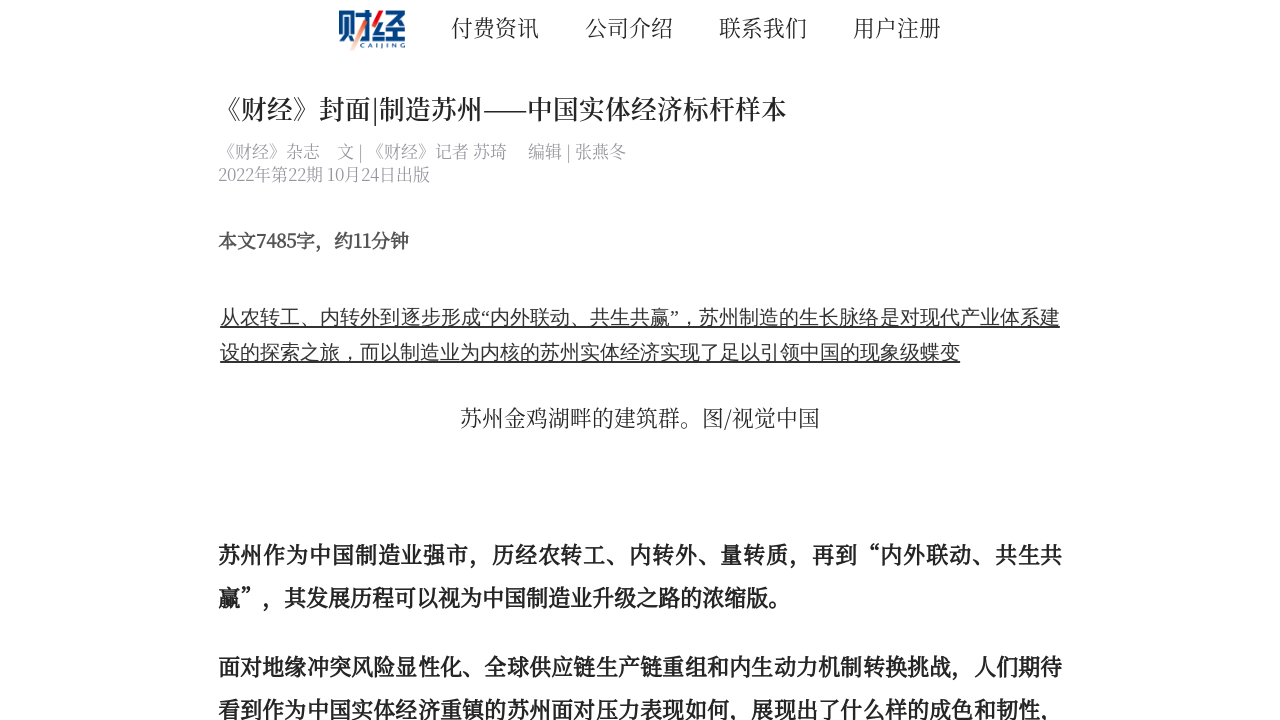

--- FILE ---
content_type: text/html; charset=UTF-8
request_url: https://news.caijingmobile.com/article/detail/476208?source_id=43
body_size: 15413
content:
<!DOCTYPE html>
<html>
<head>
    <meta charset="utf-8"/>
            <meta name="keywords" content="《财经》封面|制造苏州——中国实体经济标杆样本_《财经》客户端">
                <meta name="description" content="《财经》封面|制造苏州——中国实体经济标杆样本_《财经》客户端">
        <meta property="og:title" content="《财经》封面|制造苏州——中国实体经济标杆样本_《财经》客户端">
    <meta name="baidu-site-verification" content="SS3eho7cjs" />
    <meta name="csrf-token" content="MnCesO26syasgtmEODQ55cxkWfoHMgk1yoPJecKu">

    <link rel="stylesheet" href="/packages/sui/sm.min.css?t=201712271849">
    <link rel="stylesheet" href="/packages/sui/sm-extend.min.css?t=201712271849">
    <link rel="stylesheet" href="/frontend/css/main.css?t=202504211638">
        <link href="/frontend/css/article_detail_new.css?t=202503111556" rel="stylesheet"/>
    
    
    <style>
        .content{padding-bottom: 2rem;}
        .preloader,.pull-to-refresh-arrow{display: none;}
        .commentmore{position: absolute;top: 0;right: .3rem;}
        .zan{text-align: center}
        .zanbox{
            display: inline-block;
            border: 1px solid RGB(20,120,241);
            padding: 0.2rem 1rem 0.5rem;
            border-radius: 1rem;
        }
        .zaned .zanbox{
            background: RGB(20,120,241);
        }
        .zaned .zanbox .icon-zan{
            background-image: url('/frontend/img/icon-zaned@2x.png');
        }
        .icon.icon-zan{
            background-image: url('/frontend/img/icon-zan@2x.png');
            height: 1.2rem;
            width: 1.2rem;
        }
        .article-ad-body-end{
            display: none;
            margin: 0 0.8rem;
        }
        .hasad{
            display: none;
        }
        .article-ad-body-end img{
            width: 100%;
        }
        .caijinghao_list{
            margin-top: 1rem;
            padding: 0 0.5rem;
            margin-bottom: 1rem;
            /*background: #EFEFEF;
            border-radius: 3px;*/
            border-bottom: 1px dashed #96969E;
        }
        .caijinghao_desc{
            color: #96969E;
            font-size: 0.66rem;
            padding-bottom: 0.5rem;
        }
        .follow_caijinghao{
            top:1rem;
            right: 0.5rem;
        }
        .isfollow_ico {
            background: url(/frontend/img/follow_ico_03.png) no-repeat center;
            width: 0.6rem;
            height: 0.7rem;
            display: inline-block;
            background-size: contain;
            margin-top: -0.15rem;
        }
        .button.button-yellow{
            border: 1px solid #f5a623;
            color: #f5a623;
            display: flex;
            align-items: center;
            justify-content: center;
            padding-top: 0.1rem;
        }
        .button.button-fill.button-white{
            color: #96969E;
        }
        .follow_ico.isfollow,.follow_ico.followed{
            background: none;
        }
        .followed .button.button-yellow{
            border: 1px solid #96969E;
            color: #96969E;
        }
        .caijinghao_avator img{
            height: 1.4rem;
            width: 1.4rem;
        }
        .caijinghao_info{
            margin-left: 2rem;
            padding-top:0;
        }
        .btn-flash-close{
            position: absolute;
            z-index: 999;
            right: 0.7rem;
            top: -0.35rem;
        }
        .content-padded{
            max-width:unset;
            width: 70%;
        }
        .hide-img{
            display: none;
        }
    </style>
    <title>《财经》封面|制造苏州——中国实体经济标杆样本_《财经》客户端</title>

    <style>
        body{max-width:none;}
        .bar{position: relative;}
        .bar-nav{text-align: center;margin-top: 10px; border: none;}
        .bar-nav a{margin: 20px;}
        .bar:after{display: none;}
        .footer{text-align: center;}
        .footer p{display: inline-block;width: auto}
        .footer a{display: unset; color: #bbb;}
        .addinfo{color: #bbb;}
        .footer .copyright{color: #bbb;}
        .addinfo span{margin: 0 10px;}
        .swiper-container{height: 680px;}
        .swiper-slide img{
            width: auto;
        }
    </style>











</head>
<body>
<div class="page-group">
    <div class="page" id="page-index">
        <div class="content pull-to-refresh-content infinite-scroll infinite-scroll-bottom" id='page-index' data-distance="100">
            <div class="pull-to-refresh-layer">
                <div class="preloader"></div>
                <div class="pull-to-refresh-arrow"></div>
            </div>
            <header class="bar bar-nav">
                <a href="/"><img class="logo" src="/images/logo@3x.png?t=202009011124" alt="logo"></a>
                                                            <a href="/">付费资讯</a>
                                            <a href="/about">公司介绍</a>
                                            <a href="/contact">联系我们</a>
                                                                                                <a href="/login/phone?redirect=%2F%2Fnews.caijingmobile.com%2Farticle%2Fdetail%2F476208%3Fsource_id%3D43">
                            
                            用户注册
                        </a>
                    
                    <script>var user=''</script>
                            </header>
                <div class="content-padded main-content">

        <h1 class="article-title" id="article_title">《财经》封面|制造苏州——中国实体经济标杆样本</h1>
        <input type="hidden" name="article_id" id="article_id" value="476208"/>
        <input type="hidden" name="source_id" id="source_id" value="43"/>

        


                <h3 class="subtitle">
                            《财经》杂志　文 | 《财经》记者 苏琦 　编辑 | 张燕冬&nbsp;&nbsp;
                    </h3>
                <h3 class="subtitle" style="display: flex; justify-content: space-between;">
            
                
            
            <div class="article-time">2022年第22期  10月24日出版&nbsp;&nbsp;
                
                
                
            </div>
            
        </h3>
                    <h3 class="subtitle" style="color: #555;font-size: 0.73rem;font-weight: bold;">本文7485字，约11分钟</h3>
                            <p class="article-desc">从农转工、内转外到逐步形成“内外联动、共生共赢”，苏州制造的生长脉络是对现代产业体系建设的探索之旅，而以制造业为内核的苏州实体经济实现了足以引领中国的现象级蝶变</p>
                <div class="article-content">


























            <p style="text-align: center;"><img onerror="this.className='hide-img'" src="http://res.caijingmobile.com/newsdata/cjiphone/magazine/202210/24/476208/picture_360445@2x.jpg" style="margin: 0; width: 100%; height: auto;" /></p>

<p style="text-align: center;">苏州金鸡湖畔的建筑群。图/视觉中国</p>

<p style="text-align: center;">&nbsp;</p>

<p><strong><span style="text-indent: 2em;">苏州作为中国制造业强市，历经农转工、内转外、量转质，再到&ldquo;内外联动、共生共赢&rdquo;，其发展历程可以视为中国制造业升级之路的浓缩版。</span></strong></p>

<p><strong>面对地缘冲突风险显性化、全球供应链生产链重组和内生动力机制转换挑战，人们期待看到作为中国实体经济重镇的苏州面对压力表现如何，展现出了什么样的成色和韧性，又有哪些经验可资全国借鉴。</strong></p>

<p><strong>党的二十大提出建设现代化产业体系，坚持把发展经济的着力点放在实体经济，人们对有着标杆意义的苏州提出了更高的要求：期待其在当前复杂多变的国际局势下继续以高水平开放推动高质量发展；期待其增强内生动力，在双循环格局下形成新的竞争优势，参与到全球产业链价值链的中高端；期待其突破技术瓶颈，实现工业基础的跃升。</strong></p>

<p><strong>《财经智库》联合国家制造强国建设战略咨询委员会委员朱森第、发改委原副秘书长范恒山、中国电子信息行业联合会专家委员会主任董云庭、中国国际经济交流中心首席研究员张燕生、国务院发展研究中心产业经济研究部副部长许召元等30余名专家，组成中国实体经济苏州课题组，就相关议题展开近半年的调查和研究，总结出&ldquo;苏州特点&rdquo;与&ldquo;苏州路径&rdquo;，以期能够为新时代中国经济发展提供更多样本示范效应，为如何夯实实体经济根基提供一些思考。</strong></p>

<p class="textright"><strong>&mdash;&mdash;编者</strong></p>

<p>&nbsp;</p>

<p>日前，工业强市苏州又交出一份成绩单。2022年1月-8月全市实现规模以上工业总产值2.8万亿元，同比增长4.3%，增速比1月-7月提高0.6个百分点。行业增长面大幅提升。全市35个工业行业大类产值增长面达65.7%，比1月-7月提高14.3个百分点。主导行业支撑稳定。电子信息行业和装备制造业产值同比分别增长7.3%和5.7%。高技术产业引领发展，1月-8月全市高技术制造业产值同比增长8%。</p>

<p>在国内一轮轮疫情扰动和国际层面俄乌地缘冲突影响及一些国家频频推出意在重组全球生产链、供应链举措的多重冲击之下，苏州的成绩来得殊为不易，诚属可贵，凸显了苏州实体经济的韧性和实力。苏州强则江苏强，江苏强则全国稳。对于稳住中国经济增长大盘而言，苏州的成绩有着举足轻重的意义。</p>

<p>&nbsp;</p>

<p class="smallTitle"><strong>韧性和黏性</strong></p>

<p>苏州，是中国充分利用全球化浪潮、入世机遇，全方位、大规模融入全球产业链，依托以外贸加工为主的外向型经济实现跨越式发展的典型。也因此，苏州在多种压力下能否经受住考验，依旧保持对外资的吸引力，便成为考验苏州乃至中国市场成色的试金石。</p>

<p>事实证明，苏州通过了这场艰难的压力测试。在苏州深耕近30年的日本企业牧野机床相关负责人日前对《财经智库》中国实体经济苏州课题组专家表示：&ldquo;从目前我们的订单量，从客户跟我们接触的活跃度来看，应该是非常好的状态，不比任何时候差。可能我们的客户相对竞争力强一点，因为用我们设备的企业层次都比较高，自身竞争力比较强。确实在4月、5月，我们相对悲观一些，甚至担心出现工厂整个关掉的状况。当时有一些产业链转移，有些迁到越南去了，有些美资公司迁走了，人们对未知的东西总是很恐惧。后来过了一两个月再回头看，发现中国制造业的体量确实浩瀚如大海，当它再度开始启动发力时，需求是非常大的。&rdquo;</p>

<p>除了中国市场庞大体量带来的需求，苏州本土强大的产业配套能力、绵密健全的产业链和供应链，以及协同发展效应，也对包括外资在内的各种企业产生了强大的吸附效应。</p>

<p>2005年前后，中国出口气势如虹。美国媒体想看看在庞大而廉价的劳动力等常见因素之外，是否还有别的优势在助推中国外贸。后来有记者发现一流的基础设施和高效的物流等等都是中国制造业竞争力的推手，而高效的配套能力更是举世罕见。当时有媒体报道指出，一个外国厂商只要拿着一张图纸来到中国，那么接下来从建厂招工，到上下游企业配套，都不用操心。这种综合优势是难以撼动的，正是它奠定了中国强大的出口能力。</p>

<p>如今过去快20年了，中国制造业的上述优势可谓百尺竿头更进一步。&ldquo;把你的想法说出来，江苏北人可以给你一个自动化生产线和相关车间。目前我们为客户提供智能工厂从0到1的服务，从咨询到整体方案的设计，到软件、物流，到最终整个产线的交钥匙工程。对客户来说，就是买块地，我帮他一体化实现各项目标，我们自我定位为智能制造整体解决方案供应商。&rdquo;江苏北人总经理李涛表示。</p>

<p>除了制造整体解决方案这一相对&ldquo;传统&rdquo;优势，苏州的供应链体系也日趋周密完备。占据市场领先地位的中国台湾友达光电相关负责人介绍，涉及供应链的部分，以材料来讲，只有少部分的核心材料是依赖进口的，从2015年、2016年开始，例如像液晶、特殊光阻及其他周边的材料就已经在进行国产化替代，目前替代总量已经超过50%。除了设备外，其服务业务也都采用国产化模式。&ldquo;在应对疫情时，事实证明这个模式对我们是最安全和最有效的。&rdquo;友达光电相关负责人表示。</p>

<p>据介绍，苏州已经拥有16万家工业企业，覆盖35个工业大类、171个工业中类和505个工业小类，是中国工业体系最完备的城市之一。苏州产业链垂直整合能力强大，是长三角乃至国内很多产业循环的发起点和连接点。</p>

<p>苏州工业体系完备的优势，和由此带来的黏性、吸附力、韧性和弹性，还充分体现在其产业集群的发展中。作为制造大市，在传统优势领域，电子信息、汽车及零部件、高端装备、纺织及先进纤维等产业集群全国知名，越来越多的先导产业集群也在茁壮成长。当前，苏州在生物医药、集成电路、节能环保、新材料等领域形成了较强的集群优势。</p>

<p>在调研中，有一段话被反复提到，也最让人印象深刻，&ldquo;如果需要做一个部件，而且材料不受限的话，我们只要两周时间就能做出来。&rdquo;</p>

<p>大中小企业的协同发展，也扩宽了产业链的广度，夯实了产业链的深度。体量大、综合能力强的龙头企业是拉动产业发展的支柱力量，专精特新企业是提升产业竞争力和掌握产业链关键核心环节的基础。</p>

<p>在2022年《财富》世界500强榜单中，苏州有三家上榜企业&mdash;&mdash;恒力、盛虹和沙钢。资料显示，苏州的龙头民营企业数量要高于无锡、宁波和佛山等几个制造强市；在国家级专精特新&ldquo;小巨人&rdquo;企业数量方面，苏州拥有国家级专精特新&ldquo;小巨人&rdquo;企业171家，江苏省专精特新&ldquo;小巨人&rdquo;企业804家，位列江苏省第一。</p>

<p>此外，继&ldquo;在中国为全球生产&rdquo;之后，越来越多的外资企业感受到在中国为中国和全球市场同时生产的魅力。&ldquo;我们电加工设备的主要市场在中国，中国客户原来是跟着走的，现在则开始领着走，对我们提出新需求。例如汽车新能源化产生了对模具技术的新要求，这些是由中国客户在引领，需求推动着我们的产品研发，包括汽车模具的变化，包括车灯、内饰等。&rdquo;牧野机床相关人士表示。</p>

<p>外资巨头相继在苏州设立研发中心，更是对苏州制造业转型升级和科技含量不断提升努力的认可。</p>

<p>2022年6月，上半年疫情带来的冲击甫一缓解，空中客车中国研发中心就签约落户苏州工业园区。据悉，空中客车中国研发中心将重点围绕氢能源基础设施开展研发工作，同时为空客全球提供先进制造、电气化、未来客舱及新科技的研发创新服务。空客方面表示，苏州汇集了航空航天领域众多全球领先的外包商和一流的科研机构，拥有完备的供应链，将为空客发展提供有力支撑。</p>

<p>2022年8月10日，全球轨道和商用车辆制动系统的市场领导者克诺尔商用车系统中国区研发中心和苏州生产基地在苏州高新区正式启用。据介绍， 2004年以来，克诺尔集团先后在苏州高新区投资设立了克诺尔车辆设备、海纳微电子等五家企业，拥有超过1500名员工，苏州高新区成为集团在德国慕尼黑总部之外投资密度最大、业务范围最广、功能最为齐全的地区。</p>

<p>本次启用的克诺尔商用车系统中国区研发中心，位于苏州科技城新一代信息技术产业园，主要从事商用车自动驾驶、智能转向、底盘和传动控制技术等方面的研发，将建立约300人的本地化研发团队。作为研发中心成果产业化的重要支撑，位于苏州高新区ESR产业园的苏州生产基地，主要生产商用车电液转向及自动变速箱的控制系统等核心部件。</p>

<p>而苏州本地制造业的转型需求，也为外资企业提供了新的蓝海，像博世、纬创资通、友达光电等原来以制造环节为主的企业，纷纷输出解决方案和管理经验，为苏州企业提供专业的数字化转型服务。</p>

<p style="text-align: center;"><img onerror="this.className='hide-img'" src="http://res.caijingmobile.com/newsdata/cjiphone/magazine/202210/24/476208/picture_360447@2x.jpg" style="margin: 0; width: 100%; height: auto;" /></p>

<p style="text-align: center;">苏州张家港，中国第一条超薄带工业化生产线在江苏沙钢集团投产。</p>

<p style="text-align: center;">&nbsp;</p>

<p class="smallTitle"><strong>实力之源</strong></p>

<p>人们之所以担心疫情和地缘冲突以及个别国家意图脱钩断链对苏州的多重冲击，在一定程度上与传统认知&ldquo;苏州经济主要源自外资&rdquo;有关。其实，这种认知已经是老黄历了。</p>

<p>从2008年金融危机之后，在市场&ldquo;看不见的手&rdquo;和政府&ldquo;看得见的手&rdquo;的合力引导下，苏州的内生动力不断增强。《财经智库》专家组经过对苏州为期两个月的实地深度调研后认为，苏州的产业结构已经形成了&ldquo;内外联动、内资与外资共生共赢&rdquo;的格局。民营经济在经济社会发展、创业就业、技术创新、税收贡献和吸纳就业等方面的重要地位凸显。2020年苏州民营经济在GDP（国内生产总值）中占比为51.1%，苏州民营经济已占半壁江山。这充分表明近年来苏州大力推动民营经济发展取得了显著成效。2021年，民营经济完成民间投资3393亿元，占全市固定资产投资60%，民营企业税收贡献超60%，吸纳就业总人数超80%，民营高新技术企业占全市高新技术企业总数的比重超85%。</p>

<p>日前，2022中国制造业民营企业500强榜单发布。苏州共有25家民营制造业企业上榜，数量位居全国第二。恒力集团有限公司更是以7323.45亿元的营收规模跃居榜单第一名。</p>

<p>除了内外联动，苏州还通过新老有机结合实现了经济可持续发展。近年来，面对经济增长方式转型和产业升级换代压力，不少地方热衷于腾笼换鸟，但由于新老衔接做得不够好，旧鸟已去，新凤未来，结果导致产业空心化和发展后劲不足。而苏州在传统产业向高端化发展，兼顾培育新兴产业方面，做到了很好的平衡。</p>

<p>近年来，苏州投入巨资积极兴建科技创新载体、引育高端创新人才，提供高品质创新服务，着力集聚创新要素，完善创新生态，助力工业经济创新发展。从2011年至2021年，苏州科技进步贡献率从58%提高到67.5%；全社会研发投入占地区生产总值比重从2.4%增至3.9%，居全省第一；有效高新技术企业数从1339家增加到11165家；姑苏创新创业领军人才从229人增加至2233人。</p>

<p>2021年，苏州研究与试验发展（R&amp;D）经费占地区生产总值比重达3.9%，高于全国平均水平1.5个百分点。截至2021年底，苏州共建设了1193家省级以上工程技术研究中心、919家省级以上企业技术中心、24家省级院士工作站和78家市级新型研发机构；共有高层次人才32万人，高技能人才82.4万人；入选国家级重大人才工程创业类人才总量连续九年位居全国第一。</p>

<p>大量的创新投入取得了显著效果，苏州科技创新综合实力连续12年居全省首位，在2021年国家创新型城市排名中位列全国第五，是前五名中唯一的地级市。2021年苏州共有11165家高新技术企业，高新技术产业实现产值21686.5亿元，占规模以上工业总产值的比重高达52.5%。2021年，苏州获得2020年度国家科学技术奖八项（人），其中科技进步一等奖一项、二等奖四项，获得国家技术发明二等奖两项。</p>

<p>财经智库《中国制造苏州样本》报告指出，新兴产业和传统产业应该是继承与迭代的关系，而非取而代之。事实上，正是由于苏州积累的制造业基础，才让这些新兴产业的生根发芽、茁壮成长成为可能，例如生物医药产业的发展依托于苏州的精细化工产业基础，高端医疗器械的发展则依托于苏州制造的精益化生产能力，而氢能、锂电池等新能源产业的发展，离不开在钢铁、化工产业的深厚积累。</p>

<p>同时，苏州制造业拥有众多业态，传统产业升级为数字技术提供了丰富的应用场景，助力数字技术迭代更新。例如，波司登在智能化改造上联合国内企业研发服装技术，充分融合数字技术和羽绒服行业工艺诀窍，引领细分领域行业标准，并通过供应链和营销端的数字化，全面提升品牌影响力。再如，常熟开关制造有限公司放弃了将智能化改造外包的传统做法，通过内部研发，解决了离散型制造企业在智能制造中最为复杂的装配难题。</p>

<p>政府也在推动传统产业智能化改造方面大力投入、精准投入：围绕企业缺方案不敢转、缺技术不会转、缺数据不能转、缺资金不愿转等难题，提出了免费诊断、技术输出、平台赋能、贴息奖补等措施。</p>

<p>近日，中国工业互联网平台创新合作中心公布了2021年全国城区、园区工业互联网发展指数，全国共40地入选工业互联网推动数字化创新领先城区、园区。其中，苏州市吴江区、虎丘区、吴中区入选工业互联网推动数字化创新领先城区，苏州工业园区、昆山经济技术开发区入选工业互联网推动数字化创新领先园区，入选总数位居全国第一。这一成绩的取得，充分体现了近年来苏州加大科技和研发投入，扎实推进&ldquo;智改数转&rdquo;（智能化改造、数字化转型）所付诸的努力。</p>

<p>在内外联动、新老平衡、智改数转以新带老等诸多举措之下，苏州以制造业为内核的实体经济实现了足以引领全国的现象级蝶变。</p>

<p>&nbsp;</p>

<p class="smallTitle"><strong>前路：挑战与突破</strong></p>

<p>回首来时路，40年来，在充分发挥有为政府和有效市场的双重优势下，苏州走过了一条光荣而漫长的持续转型升级之路。从最初的&ldquo;农转工&rdquo;到&ldquo;内转外&rdquo;，坚持改革创新和对内对外开放，充分利用一切外部资源，主动接受长三角及上海之辐射，逐步形成了&ldquo;内外联动、共生共赢&rdquo;的包容发展之格局。</p>

<p>如今面临百年未有之大变局和国内外种种挑战，苏州也面临新一轮挑战与突破的契机。如何百尺竿头更进一步，续写苏州模式的辉煌，为中国实体经济在新时期蹚出一条新路，各方正在勠力求解。</p>

<p>《中国制造苏州样本》报告提出，在应对全球产业链重构、创新竞争加剧以及资源整合三大挑战的当下，苏州尤其要在&ldquo;五基&rdquo;产业等领域培养主营业务突出、竞争力强、成长性好的企业，引导成为制造业的单项冠军和产业集群中的创新先锋，并逐步从国内走向全球，登上制高点，成为世界知名的&ldquo;隐形冠军&rdquo;。</p>

<p>在科技创新驱动增长方面，缺乏从&ldquo;0-1&rdquo;基础型创新突破，是人们对于苏州未来发展动能乏力的主要担忧。目前苏州的大学、科研院所数量与其经济体量并不匹配。20世纪八九十年代，苏州乡镇企业借助于&ldquo;星期天工程师&rdquo;攻克技术难题，如今则凭借苏州市与各区丰厚财力吸引大学及科研机构落户。中国科学院纳米所、医工所等34个分所落户苏州，占到中科院全国研究机构的20%。</p>

<p style="text-align: center;"><img onerror="this.className='hide-img'" src="http://res.caijingmobile.com/newsdata/cjiphone/magazine/202210/24/476208/picture_360446@2x.jpg" style="margin: 0; width: 100%; height: auto;" /></p>

<p style="text-align: center;">位于苏州太仓的舍弗勒（中国）有限公司生产车间。</p>

<p style="text-align: center;">&nbsp;</p>

<p>尽管如此，一个正在形成的共识是，受城市能级、上海虹吸效应及经济结构特征等影响，让苏州过多承担基础研究任务并不现实，苏州自身也不应贪大求全。解决企业在&ldquo;1-100&rdquo;应用型技术方面的研发难题，应是苏州引进&ldquo;大院大所&rdquo;的核心目标。</p>

<p>《财经智库》在调研中发现，围绕苏州四大主导产业，苏州产学研合作的机制已经搭建起来，这为科技成果转化，研究机构更贴切了解产业需求，创建了良好条件。不过，占苏州经济半壁江山的外资难以融入本地创新环境，而能够主动带动创新链发展的民营龙头企业数量还较为有限，还需要苏州政府更加提供前瞻性引导，为科研与产业进行嫁接。</p>

<p>如何在市场&ldquo;看不见的手&rdquo;、政府&ldquo;看得见的手&rdquo;的引导下实现市域经济统筹发展，让实体经济各有侧重，从而提升制造业整体的供应链规模和效率，也是苏州未来需要面对的重大挑战。</p>

<p>《财经智库》专家们普遍认为，对于苏州而言，更好发挥好六区四市的比较优势，补齐各自短板，不盲目追求全产业链建设，而是与周边地区形成依附和联动，减少资金和资源浪费，推进整合重组，畅通市域技术交易和资源流通渠道，实现产业协同发展，才能真正提升全市制造业的综合竞争力，实现&ldquo;4+6大于10&rdquo;。这需要六区四市突破行政区划、思维限制，充分发挥市场机制作用，打破产业协同障碍，做好产业创新集群布局。</p>

<p>在双循环背景下，不同产业间的融合互动以及制造业与生产性服务业的耦合互动，是提高城市工业经济的核心竞争力和抗风险能力的关键所在。人们期待苏州能让更多的创新和创意在行业边界诞生，在交流和互动中转化为实践。这需要充分发挥苏州制造业门类全、特色产业多的优势，做好产业间的联动，挖掘可以结合和互动的要点。</p>

<p>在做好市域融合发展工作的基础上，人们期待苏州积极主动探索融入以上海为龙头的长三角一体化发展，谋划更大更快的发展之路。</p>

<p>日前，上海市人民政府、江苏省人民政府、浙江省人民政府联合印发《上海大都市圈空间协同规划》。本轮规划将上海大都市圈的规划范围确定为上海市以及周边苏州市、无锡市、常州市、南通市、嘉兴市、湖州市、宁波市、舟山市在内的&ldquo;1+8&rdquo;城市市域行政范围。</p>

<p>《上海大都市圈空间协同规划》是一个大手笔，充分表明中国经济增长极正在&ldquo;由点向面&rdquo;转变，而长三角地区等都市圈或城市群的高质量发展已成为构建新发展格局，打造经济发展新增长极的重要路径。如果将上海比喻成长三角城市群的龙头&mdash;&mdash;金融资源、科技资源丰富，制造业生产环节逐年迁出，那么苏州就是城市群的龙颈&mdash;&mdash;制造业在长三角地区处于核心地位，向其他地区辐射，是许多产业循环的发起点和连接点。</p>

<p>未来，苏州应立足于服务长三角一体化中心城市的地位，将上海的金融资源、科技资源与长三角其他城市的实体经济对接，起好辐射带动作用，从而形成资源共享机制，优化要素资源空间配置。</p>

<p>作为非省会城市，亦非计划单列市的地级市，苏州凭着对全球产业发展的前瞻理解、独到的战略眼光、几十年如一日对&ldquo;工业立市&rdquo;的坚守，形成了独特的苏州制造特色，走出了制造业转型升级的鲜明路径。苏州以系统性思维探路制造业转型升级，以前瞻性眼光应对制造业未来挑战，对于全国许多城市都将有着十分重要的借鉴意义。</p>

        </div>

        
                






        
            
        

        










        
        
            
                
            
        

        
            
        


        
        
            
                
                    
                    
                
                
                    
                        
                            
                                
                                    
                                
                                    
                                
                            

                            
                                
                                    
                                        
                                    
                                    
                                        
                                    
                                

                                
                            
                        
                    
                
            
            
                
                    
                        
                    
                
            
        
        
        
            
            
        

        
        
            
                
                    
                    
                
                
                    
                        
                        
                                
                                
                                
                                
                                    
                                        
                                    
                                        
                                    
                                    
                                        
                                            
                                        
                                        
                                    
                                
                        
                        
                    
                
            
        
        

        
        
            
                
                    
                    
                
                
                    
                        
                            
                                
                                    
                                
                                    
                                
                                    
                                
                                
                                    
                                
                                    
                                        
                                            
                                            
                                                
                                            
                                        
                                        
                                    
                                
                            
                        
                    
                
            
        
        
            
        

    </div>
    
    
        
            
            
            
            
            
        
    
    
            <div class="infinite-scroll-preloader">
                <div class="preloader"></div>
            </div>
                        <footer class="footer">
                <p class="copyright"><span class="icon icologowhite"></span>©Copyright 联办财讯 All Rights Reserved</p>
                                    <a style="margin-bottom: 0;" target="_blank" href="https://beian.mps.gov.cn/#/query/webSearch?code=11010502031383">
                        <img src="/images/beian.png" style="width: 15px;" alt="beian"> 京公网安备 11010502031383号
                    </a>
                    <p><a href="https://beian.miit.gov.cn/" target="_blank">京ICP备15020712号-5</a></p>
                                <p class="addinfo"><span>北京《财经》杂志社有限公司</span><span>北京市朝阳区朝外大街泛利大厦10层</span></p>
            </footer>
            
        </div>
            
    
        
            
                
                
                    
                        
                        
                    
                
                    
                        
                    
                
            
        
    
    

    
    <div class="content-padded">
        <div class="donate-dialog">
            <div class="donate-header">
                <a href="#" class="donate-hide">
                    <img src="/frontend/img/guanbi@2x.png" alt="">
                </a>
            </div>
            <ul class="row">
                                    <li class="donate-values">
                        <input type='radio' value='1' name='donate-value' id='radio1'/>
                        <span for='radio1'>
                            1元
                        </span>
                    </li>
                                    <li class="donate-values">
                        <input type='radio' value='6' name='donate-value' id='radio6'/>
                        <span for='radio6'>
                            6元
                        </span>
                    </li>
                                    <li class="donate-values">
                        <input type='radio' value='12' name='donate-value' id='radio12'/>
                        <span for='radio12'>
                            12元
                        </span>
                    </li>
                                    <li class="donate-values">
                        <input type='radio' value='50' name='donate-value' id='radio50'/>
                        <span for='radio50'>
                            50元
                        </span>
                    </li>
                                    <li class="donate-values">
                        <input type='radio' value='88' name='donate-value' id='radio88'/>
                        <span for='radio88'>
                            88元
                        </span>
                    </li>
                                    <li class="donate-values">
                        <input type='radio' value='128' name='donate-value' id='radio128'/>
                        <span for='radio128'>
                            128元
                        </span>
                    </li>
                            </ul>
            <div class="donate-submit">
                <a href="javascript:;">
                    <img src="/frontend/img/zanshangzhichi@2x.png" alt="">
                </a>
            </div>
        </div>
    </div>
    

    
    
        
        
        
    
    
    
        
    
    
        
        
            
                
                    
                        
                        
                        
                    
                
                
                    
                        
                            
                                
                                
                                
                            
                        
                    
                
            
            
        
    

    </div>


</div>
<script type="text/javascript" charset='utf-8' src="/packages/sui/zepto.min.js?t=201712271849"></script>
<script>$.config={router:false};var autoLogin=0;</script>
<script type="text/javascript" charset='utf-8' src="/packages/sui/sm.min.js?t=201712271849"></script>
<script type='text/javascript' charset='utf-8' src="/packages/sui/sm-extend.min.js?t=201712271849"></script>
<script type='text/javascript' charset='utf-8' src="/bower_components/art-template/dist/template.js?t=201712271849"></script>
<script type='text/javascript' charset='utf-8' src="/frontend/js/main.js?t=202504211638"></script>

    
    <div class="comment-background">
    </div>
    <div class="comment-outer">

        <div class="comment-box">
            <div class="comment-dialog">
                <div class="comment-header">
                    <p>《财经》封面|制造苏州——中国实体经济标杆样本</p>
                </div>
                <div class="comment-content">
                    <textarea cols="30" rows="5"></textarea>
                </div>
                <div class="comment-buttons">
                    <a id="comment-cancel">
                        <span>取消</span>
                    </a>
                    <a id="comment-confirm">
                        <span>确认</span>
                    </a>
                </div>
            </div>
        </div>
    </div>
    
    <div class="buysboxbg"></div>
    <div class="buysboxdialog">
        <div class="buysbox">
            <div class="buytitle">
                <div class="buytitleico icocreditcard">
                    支付选项
                    <span class="btdesc">请选择如下方式进行购买</span>
                </div>
            </div>
            <div class="buyst buybalance">余额支付</div>
            <div class="buyst buywexi">微信支付</div>
            <div class="buyst buycancel">取消</div>
        </div>
    </div>
    

    <script src="/frontend/js/article_detail_new.js?20200611184" type="text/javascript"></script>
    <script src="/packages/sui/zepto.cookie.min.js?202002011249" type="text/javascript"></script>
    
    <script src="//res2.wx.qq.com/open/js/jweixin-1.6.0.js" type="text/javascript"></script>
    <script>
        //weinxin share
        var wxshare_title = '《财经》封面|制造苏州——中国实体经济标杆样本';
        var wxshare_desc = '来自财经杂志';
        var wxshare_logourl = "https://api.caijingmobile.com/images/share_logo_caijing.png";
        var wxshare_link = '';
        var wxShareBackUrlpyq = '/ws/wxsharecount?articleId=476208&type=1';
        var wxShareBackUrlgr  = '/ws/wxsharecount?articleId=476208&type=2';
        var wxShareEventUrl = '/event/artshare?articleId=476208';
        var iswx = 0;
        var webtype = 'new';
        var paytype = '';
        var ws,wsmonitor;

        $(function () {
            $('.playAudio').click(function(){
                var audioObj = $('#cjAudio')[0];
                if(audioObj==undefined){
                    var audioHtml = $('#cjAudiowarper').html();
                    $('.main-content').after(audioHtml);
                    audioObj = $('#cjAudio')[0];
                }
                if(audioObj.paused){
                    $(this).addClass('play');
                    audioObj.play();
                }else{
                    $(this).removeClass('play');
                    audioObj.pause();
                }
            });

            //var isPlayer = $("#my-player").length;
            //if (isPlayer) {
            //    var cjPlayer = videojs('my-player');
            //    cjPlayer.on("play", function () {
            //    });
            //    cjPlayer.play();
            //}


            cjui.wxshare=false;
            cjui.refresh=false;
            cjui.showad=false;
            cjui.init();
            cjui._ad({
                appStart:false,
                articleBodyEnd:true
            });

            $.destroyPullToRefresh('.pull-to-refresh-content');

            //$(".content").on('scroll',function(){
            //    var _top = $('.content').scrollTop();
            //    if(_top>100){
            //        //$('#app_down').hide();
            //        $('.bar-nav').hide();
            //    }else {
            //        //$('#app_down').show();
            //        $('.bar-nav').show();
            //    }
            //    setTimeout(function(){
            //        $.fn.cookie('_top_476208', _top, { expires: 1 });
            //    }, 1000);
            //});
            //var _top = $.fn.cookie('_top_476208');
            //if(_top>0){
            //    $('.content').scrollTop(_top);
            //}

            function showReadmore(){
                var _h = $('.article-content').height();
                if(_h > 1274){
                    $('.article-content').addClass('readmorebox');
                    $('.qrcode').hide();
                    $('.article-donate').hide();
                    $('.article-comments').hide();
                    //$('#app_down').hide();
                    $('.zan').hide();
                    $('.readmore-article-end').hide();
                    $('.article-ad-body-end').hide();
                }else {
                    $('.picmore').click();
                }
            }

            $('.picmore').click(function(){
                $('.article-content').removeClass('readmorebox');
                $('.qrcode').show();
                //$('.article-donate').show();
                $('.article-comments').show();
                //$('#app_down').show();
                $('.zan').show();
                $('.readmore-article-end').show();
                $('.article-ad-body-end').show();
                $('.readmore').hide();
            });
            $(".btn_readmore,.gotoAppPlay").click(function () {
                //document.location.href = "https://a.app.qq.com/o/simple.jsp?pkgname=com.caijing";
                if(isIOS){
                    document.location.href = "//itunes.apple.com/cn/app/id391076447?mt=8";
                }else{
                    document.location.href = "//www.mycaijing.com/download/app";
                }

            });

            $('.zan').click(function(){
                var zaned = $(this).hasClass('zaned');
                var type = zaned ? 0 : 1;
                var username = 'vnaK4NZpPe2CERaAA0SYKpm0R0UwT2fZIT0lpb3U';
                $.ajax({
                    type:'post',
                    dataType:'json',
                    data:{id:476208,username:username,type:type},
                    url:'/article/star',
                    success:function(res){
                        if(res.code!=200){
                            $.toast(res.msg);
                            return;
                        }
                        var zaned = $('.zan').hasClass('zaned');
                        if(zaned){
                            $('.zan').removeClass('zaned');
                        }else{
                            $('.zan').addClass('zaned');
                        }
                    },
                    error:function(){
                        $.toast("网络错误,请稍候再试!");
                    }
                });

            });

            $('.btn-flash-close').click(function(){
                $('.bottom-flash').hide();
                $('.content').css('padding-bottom', 0);
            });

            $(".swiper-container").swiper({
                speed: 400,
                spaceBetween: 10,
                autoplay:2000,
                pagination: '.swiper-pagination',
                paginationClickable: true
            });

            $('.readmore-article-end, .body-bottom-readmore').on('click', function(){
                document.location.href = "//a.app.qq.com/o/simple.jsp?pkgname=com.caijing";
            });

            if(window.history.length<=1){
                                    $('.icon-left').attr('href', '/');
                            }

            //showReadmore();
        })
    </script>
<script>$.init()</script>
</body>
</html>


--- FILE ---
content_type: text/css
request_url: https://news.caijingmobile.com/frontend/css/article_detail_new.css?t=202503111556
body_size: 4776
content:
/*文章详情页面样式*/
.content-padded {
    margin: 0 auto;
    padding: 0;
    max-width: 768px;
}
.main-content {
}
.article-title {
    margin: 0.9rem 0.9rem .5rem;
    font-size: 1rem;
    text-align: justify;
    color: #252525;
    position: relative;
    white-space: pre-wrap;
    line-height: 1.5rem;
    width: auto;
    font-weight:bold;
    font-family: SourceHanSerifSC-SemiBold;
}
.article-time{
    height: 2.5rem;
}

.subtitle {
    margin: 0 1rem;
    font-size: 0.66rem;
    color: #96969E;
    text-align: justify;
    font-weight: normal;
    line-height: 140%;
    position: relative;
}
.article-desc {
    margin: 1.812rem 0.8rem 0.36rem;
    font-size: 0.8rem;
    text-align: justify;
    color: #333;
    line-height: 1.4rem;
    font-family: "PingFangSC-Light", "sans-serif";
    text-decoration: underline;
    text-underline-offset: 2px;
    padding: 0 0.3rem;
}

.subtitle .ai-top-img img{
    height: 16px;
    width: auto;
}
.subtitle .ai-content{
    line-height: 24px;
    font-weight: normal;
    color: #999999;
    margin-top: 8px;
}



/*正文*/
.article-content{/*margin-top: .5rem;*/}
.article-content h3 {
    font-size: 0.9rem;
    margin: 1rem;
    color: #252525;
}
.article-content h6 {
    text-align: center;
    margin: 0.25rem 1rem 0.5rem 1rem;
    display: inline-block;
    vertical-align: top;
    width: 88%;
}

.article-content p {
    font-size: 0.85rem;
    color: #252525;
    text-align: justify;
    margin: 1rem 1rem 0;
    line-height: 1.7rem;
    word-break: break-word;
}
.article-content .div-box {
    font-size: 0.85rem;
    color: #252525;
    text-align: justify;
    word-break: break-word;
}
.article-content h4{
    margin: 0.5rem .5rem 0.5rem .5rem;
}
.article-content img {
    width: 100%;
}
.article-content p a{
    color: #00185D;
    text-decoration: underline;
}

.article-content ol, .article-content ul, .article-content dl{
    margin:  0 3rem;
}
.article-content blockquote{
    border-left: 5px solid #CCC;
    padding: 0px;
    margin: 0 2rem;
    font-style: italic;
}
.article-content blockquote p{
    margin:  0 0.5rem;
    line-height: 1.6;
}


/*正文*/

/*相关文章*/
.article-related {
    margin-bottom: 1rem;
}
.article-related .article-related-head img {
    height: 0.6rem;
    margin-top: -0.1rem;
    margin-right: 0.1rem;
}
.article-related .article-related-head{
    padding-bottom: .3rem;
}
.article-related .article-related-head .article-related-caption {
    display: inline-block;
    color: #0084FF;
    font-size: 0.8rem;
    margin-left: 0.5rem;
}
.article-related .article-related-list {
    list-style: none;
    margin: 1rem;
}

.article-related .article-related-list li {
    display: flex;
    border-bottom: 0.05rem solid #F1F1F1;
    padding: 0.5rem 0;
}
.article-related .article-related-img {
    width: 30%;
    float: left;
}
.article-related .article-related-list img {
    width: 100%;
}
.article-related .article-related-img img {
    width: 100%;
}
.article-related .article-related-content {
    text-align: justify;
    display: inline-block;
    padding-left: 0.5rem;
    width: 70%;
}
.article-related .article-related-content .article-related-title {
    line-height: 1.0rem;
    font-size: .7rem;
}

.article-related .article-related-content .article-related-subtitle {
    margin: 0.25rem 0 1rem 0;
    color: #777;
}
/*相关文章*/

/*打赏*/
.article-donate {
    margin: 1rem 0;
    padding: 1rem 0;
    background-color: #F7F7F7;
}
.article-donate p {
    text-align: center;
    color: #777;
    margin-top: 1rem;
}
.article-donate img {
    width: 66%;
    max-width: 507px;
}
.donate-dialog {
    display: none;
    background-color: white;
    padding: 0;
    position: fixed !important; /* 浮动对话框 */
    bottom: 0;
    width: 100%;
    max-width: 768px;
    z-index: 9999;
}
.donate-dialog .donate-header {
    height: 1rem;
    line-height: 1rem;
}
.donate-dialog .donate-header .donate-hide {
    float: right;
}
.donate-dialog .donate-header .donate-hide img {
    margin-right: 0.25rem;
    margin-top: 0.25rem;
    width: 0.4rem;
    height: 0.4rem;
}
.donate-dialog ul {
    list-style: none;
}
.donate-dialog li {
    border: 0.05rem solid #ABB2BE;
    border-radius: 0.2rem;
    display: inline-block;
    margin: 0 0.25rem 0.25rem 0;
}
.donate-dialog .active {
    background: url(/frontend/img/zhichi@2x.png) no-repeat 0 center #FF6C31;
    background-size: contain;
    border: none;
}
.donate-dialog li span {
    width: 80%;
    height: 1.8rem;
    line-height: 1.8rem;
    display: inline-block;
    text-align: center;
    font-size: 0.75rem;
    color: #B6BCC7;
}
.donate-dialog input {
    visibility: hidden;
    width: 0;
    height: 0;
}
.donate-dialog label {
    cursor: pointer;
}
.donate-dialog .row {
    margin: 0 0.25rem 0 0.75rem;
}
.donate-dialog .donate-submit {
    margin: 0.75rem 0 1rem 0;
    text-align: center;
}
.donate-dialog .donate-submit img {
    width: 66%;
    max-width: 507px;
}
/*打赏*/
.qrcode {
    text-align: center;
    margin: 1rem 0;
    padding: 0 0.5rem;
}
.qrcode img {
    width: 66%;
    max-width: 507px;
}
/*下载*/
#app_down {
    position: fixed;
    bottom: 0;
    width: 100%;
    max-width: 768px;
    z-index: 999;
    background: url("/frontend/img/appdown_bg.png") center no-repeat;
    height: 2.5rem;
    background-size: cover;
}
#app_down .app_logo {
    position: absolute;
    text-indent: -999rem;
    left: 1rem;
    top: 0.25rem;
    width: 1.6rem;
    height: 1.6rem;
    background-image: url(/frontend/img/caijinglogo@2x.png);
    background-size: cover;
    background-repeat: no-repeat;
    background-position: 0 center;
}
#app_down span {
    position: absolute;
    left: 3.2rem;
    height: 2rem;
    line-height: 2rem;
    font-size: 0.7rem;
    color: #333;
}
#app_down .app_open {
    position: absolute;
    text-indent: -999rem;
    right: 1rem;
    top: 0.65rem;
    width: 2.6rem;
    height: 1rem;
    background-image: url(/frontend/img/xiazai@2x.png);
    background-size: cover;
    background-repeat: no-repeat;
    background-position: 0 center;
}
#app_down .app_close {
    position: absolute;
    right: 0.25rem;
    top: 0.25rem;
    width: 0.4rem;
    height: 0.4rem;
    background-image: url(/frontend/img/guanbi@2x.png);
    background-size: cover;
    background-repeat: no-repeat;
    background-position: 0 center;
    text-indent: -999rem;
}
#app_down .icologowhite, #app_down .icohbrlogowhite{display: inline-block; height: 2.5rem; width: 2rem;margin: 0 0 0 1rem;vertical-align: middle;margin-top: .1rem;}
.app_down_test{line-height: 2.5rem;  color: #FFF;  font-size: .7rem;}
.app_down_open,.app_down_open_hbr{line-height: 1.3rem;color: #FFF;background: RGB(245,166,35);border-radius: 1rem;padding: 0rem 0.8rem;position: absolute;right: 1rem;margin-top: 0.65rem;font-size: 0.75rem;}

/*下载*/

/*订阅信息*/
.order-info {
    margin: 1rem 0;
    color: #B6BCC7;
    font-family: "PingFang SC";
}
.order-info p {
    margin: 0;
    text-align: justify;
}
.order-info img {
    width: 100%;
}
.order-info .order-info-intro {
    border-bottom: 0.05rem solid rgba(45, 45, 52, 0.1);
    color: #2D2D34;
    font-size: 0.7rem;
    font-weight: 600;
    text-align: center;
    padding: .5rem 5rem .5rem .5rem;
    position: relative;
    text-align: left;
}
.order-info-intro-pic{
    background: url("/frontend/img/subscribe_desc.png") center no-repeat;
    background-size: contain;
    display: inline-block;
    height: 5rem;
    width: 5rem;
    position: absolute;
    right: 0rem;
    top: -1.9rem;
}
.order-info .order-info-upper input[type='radio'] {
    display: none;
}
.order-info .order-info-upper ul {
    margin: 1rem 0rem;
}
.order-info .order-info-upper li {
    background-image: url(/frontend/img/graycircle@2x.png);
    background-repeat: no-repeat;
    background-position: 0 center;
    padding-left: 1rem;
    background-size: 0.6rem;
}
.order-info .order-info-upper .active {
    background-image: url(/frontend/img/orangecircle@2x.png);
    background-repeat: no-repeat;
    background-position: 0 center;
    padding-left: 1rem;
    background-size: 0.55rem;
}
.order-info #goods-title {
    display: inline-block;
    width: 100%;
    font-size: 0.65rem;
    color: #4E5667;
}
.order-info #goods-price {
    display: inline-block;
    width: 100%;
    color: #FF6C31;
    font-size: 0.75rem;
    text-align: right;
    position: absolute;
    top: 0.1rem;
    right: 0;
}
.order-info .button-warning {
    background-color: #FF6C31;
    font-size: 0.55rem;
}
.order-info .goods-list li {
    list-style: none;
    margin: 0.25rem 0;
}
.order-info .order-info-upper {
    background-color: #F7F7F7;
    margin: 0rem .5rem;
    border: #DCDCDC 1px solid;
    border-radius: 5px;
    padding: 0 .5rem;
}
.order-info .goods-list .goods-info {
    display: inline-block;
    font-size: 0.7rem;
    color: #252525;
}
.order-info #goods-info-title {
    width: 50%;
}
.order-info #goods-info-price {
    width: 25%;
}
.order-info #goods-info-button {
    /* margin: 0 auto; */
    width: 98%;
    padding: .8rem 1rem .8rem;
}
.order-info #goods-info-button a {
    font-size: 0.75rem;
    height: 2rem;
    line-height: 2rem;
}
.order-info .button-warning {
    background-color: #FF6C31;
}
.order-info .subscribe-desc {
    font-size: 0.55rem;
}
.order-info .subscribe-desc img {
    height: 1.3rem;
    width: auto;
    margin: 1rem 1rem 0rem .5rem;
}
.order-info .subscribe-desc ul li {
    list-style: none;
    margin: 0 1rem;
    background-image: url(/frontend/img/greencircle@2x.png);
    background-repeat: no-repeat;
    background-position: 0 0.3rem;
    padding-left: 0.55rem;
    background-size: 0.25rem;
    text-align: justify;
}
.order-info .subscribe-desc .subscribe-desc-title {
    font-size: 0.7rem;
    margin: 0.25rem 0;
}
/*订阅信息*/

/*评论*/
.article-comments {
    margin-bottom: 1rem;
}
.article-comments .article-comments-head img {
    height: 0.6rem;
    margin-top: -0.1rem;
    margin-right: 0.1rem;
}
.article-comments .article-comments-head .article-comments-caption {
    display: inline-block;
    color: #333;
    font-size: 0.8rem;
}
.article-comments .article-comments-list {
    list-style: none;
    margin: 0 .5rem 1rem .5rem;
}
.article-comments .article-comments-avatar {
    padding: 0.4rem 0 0 0;
    width: 2.4rem;
    float: left;
    text-align: center;
    margin-right: 0.4rem;
}
.article-comments .article-comments-avatar img {
    width: 2rem;
    height: 2rem;
    border-radius: 50%;
}
.article-comments .article-comments-content {
    width: 100%;
    float: right;
}
.article-comments .article-comments-list .article-comments-content .article-comments-row {
    font-size: 0.55rem;
    margin: 0.4rem 0;
    color: #252525;
    height: 1rem;
    line-height: 1rem;
}
.article-comments .article-comments-list li {
    display: flex;
    border-bottom: 0.05rem solid #F1F1F1;
    padding-bottom: 0.3rem;
}
.article-comments .article-comments-list .article-comments-content .article-comments-row .article-comments-nickname {
    float: left;
}
.article-comments .article-comments-list .article-comments-content .article-comments-row .article-comments-showTime {
    float: right;
    color: #B6BCC7;
}
.article-comments .article-comments-list .article-comments-content .article-comments-text {
    font-size: 0.55rem;
    margin: 0.4rem 0;
    color: #252525;
    text-align: justify;
}
.article-comments .article-comments-more {
    font-size: 0.6rem;
    text-align: center;
    margin: 0 0 1rem 0;
}
.article-comments .article-comments-more a {color: #B6BCC7;}
.article-comments .article-comments-more img {
    height: 0.6rem;
    padding-top: 0.15rem;
}
/*评论*/
/*添加评论*/
.add-comment {
    height: 2rem;
    background: black;
    width: 100%;
    max-width: 768px;
    position: absolute;
    bottom: 0;
    /*margin-bottom: 1rem;*/
}
.add-comment .inner-comment {
    height: 100%;
    padding: .2rem .3rem;
}
.add-comment .inner-comment input {
    border: none;
    width: 100%;
    height: 1.6rem;
    line-height: 1.6rem;
    padding-left: 0.5rem;
    display: inline-block;
}
.add-comment input::input-placeholder {
    color: #B6BCC7;
    font-size: 0.7rem;
}
.add-comment input::-ms-input-placeholder {
    color: #B6BCC7;
    font-size: 0.7rem;
}
.add-comment input::-webkit-input-placeholder {
    color: #B6BCC7;
    font-size: 0.7rem;
}
.add-comment img {
    vertical-align: top;
    margin-left: -0.25rem;
    margin-top: 0.2rem;
    height: 1.6rem;
    width: 1.6rem;
}
.add-comment .comment-count {
    width: auto;
    height: 0.8rem;
    background-color: red;
    border-radius: 50%;
    position: absolute;
    display: inline-block;
    top: 0.1rem;
    right: -0.2rem;
    font-size: 0.4rem;
    text-align: center;
    color: white;
    padding: 0 0.26rem;
    line-height: .8rem;
}
/*添加评论*/

/*评论弹框*/
.comment-outer {
    width: 100%;
    position: fixed !important;
    bottom: 0;
    z-index: 99999;
    max-width: 768px;
}
.comment-background {
    width: 100%;
    height: 100%;
    background: black;
    position: fixed;
    top: 0;
    z-index: 9999;
    opacity: 0.5;
    display: none;
}
.comment-dialog {
    display: none;
}
.comment-background {
    background-color: black;
}
.comment-box {
    background-color: white;
    margin: 0 0.6rem;
}
.comment-dialog .comment-header {
    margin: 0.5rem 1rem;
    text-align: justify;
    line-height: 1rem;
    color: #2D2D34;
    font-size: 0.6rem;
    display: inline-block;
}
.comment-dialog .comment-content {
    margin: 0 0.5rem;
}
.comment-dialog .comment-content textarea {
    width: 100%; /*自动适应父布局宽度*/
    overflow: auto;
    word-break: break-all;
    color: #4A4A4A;
    font-size: 0.75rem;
    background-color: #EFEFF4;
    resize: none;
}
.comment-dialog .comment-buttons {
    margin-top: 0.75rem;
    border-top: 1px solid #E0E0E0;
}
.comment-dialog #comment-cancel, .comment-dialog #comment-confirm {
    display: inline-block;
    height: 2.2rem;
    line-height: 2.2rem;
    width: 49%;
    text-align: center;
    font-size: 0.7rem;
}
.comment-dialog #comment-cancel {
    border-right: 1px solid #e0e0e0;
    color: #9B9B9B;
}
.comment-dialog #comment-confirm {
    color: #FF6C31;
}
/*评论弹框*/
blockquote {color: #404040;padding: 0 12px 12px; font-size: 15px; margin: 0 1rem;}
.article-content blockquote p{font-size: .75rem;margin-top: 0;}


.playAudio{background: url('../img/listen01.png') no-repeat center;height: 0.8rem; width: 3rem;display: inline-block;float: right;background-size: 2.8rem;}
.playAudio.play{background: url('../img/listen01_g.gif') no-repeat center;height: 0.8rem; width: 3rem;background-size: 2.8rem;}
p.cjmediavideoarea{text-align: center;margin-top: .5rem;}
.cjmediavideo{width: 100%;max-width: 25rem;}

.gotoAppPlay{
    background: url("../img/gotoappplay@2x.png") no-repeat center;
    width: 7rem;
    height: 2rem;
    background-size: 100%;
    position: absolute;
    right: 0;
    top: 0.75rem;
}


.discount_desc{color: #FF6B31;border: 1px solid;padding: .1rem .2rem;font-size: 0.5rem;border-radius: 0.2rem;}
.old_price{color: #BCBCBC;font-size: 0.7rem;margin-left: 0.2rem;}
.discount_notice{font-size: .7rem;margin: .5rem 0rem 0rem 0rem;border-top: 0.05rem solid rgba(45, 45, 52, 0.1); padding: .5rem 1rem;}
.discount_rule{color:#FF6B31;background-size: 0.8rem;padding-left: 1rem;}

.hbr .discount_rule{color:#AE002C;}
.hbr .discount_desc{color:#AE002C;}
.hbr #goods-price{color:#AE002C;}
.hbr .button-warning{background-color:#AE002C;}
.order-info.hbr .order-info-upper .active{background-image: url('/frontend/img/circle_red.png');}
.hbr .order-info-upper{background: url('/frontend/img/orderbg_hbr.png') no-repeat top;background-size: 100% 3.1rem;}
.hbr .order-info-intro{color: #FFF;}

/*buy dialog*/
.buysboxbg{width:100%;height:100%;background:black;position:fixed;top:0;z-index:9999;opacity:0.5;display:none;}
.buysboxdialog{width:100%;position:fixed;top:25%;z-index:10000;display: none;}
.buysbox{background:#FFF;margin: 0 2rem;border: 0.05rem solid #DCDCDC;border-radius: 0.5rem;}
.buytitle{color: #030303; font-size: 0.85rem;font-weight: bold;}
.buytitleico{display: inline-block;height: 5rem;vertical-align: middle;background-position-x:0;padding-left: 5rem;padding-top: 1.15rem;margin: 0.5rem 0.5rem 0;}
.btdesc{font-weight: normal; font-size: 0.65rem;display: block;margin-top: .25rem;}
.buyst{color: #FF6B31;font-size: .85rem; text-align: center;border-top: .05rem solid #DCDCDC; line-height: 2.25rem;}

/*read more*/
.readmore{
    margin-top: -5rem;
    padding-top: 5rem;
    padding-bottom: 2rem;
    text-align: center;
    background-image: linear-gradient(-180deg,rgba(255,255,255,0) 0%,#fff 50%);
    background-image: -webkit-gradient(linear,left top, left bottom,from(rgba(255,255,255,0)),color-stop(50%, #fff));
    position: relative;
}
.readmore.show{
    background: unset;
}
.readmore.show .picmore{
    display: none;
}
.picmore{
    background: url("../img/readmore_top@2x.png") no-repeat center;
    height: 0.8rem;
    background-size: contain;
}
.btn_readmore{
    background: #FF6C31;
    color: #FFFFFF;
    border: 0.1rem solid #FF6C31;
    border-radius: 0.3rem;
    width: 90%;
    margin: 0.5rem auto;
    height: 2.1rem;
    line-height: 2.1rem;
    font-size: 0.8rem;
}
.body-bottom-readmore{
    margin-bottom: 3rem;
}
.body-bottom-readmore .btn_readmore{
    text-align: center;
}
.btn_readmore.blue{
    color: #0084FF;
    background: #e5f3ff;
    border: 0.1rem solid #e5f3ff;
}
.btn_readmore.yellow01{
    background: #FFF0EA;
    color: #FF6C31;
    border: 0.1rem solid #FFF0EA;
    text-align: center;
}

.article-content.readmorebox{
    height: 66rem;
    overflow: hidden;
}
.list-block li:nth-last-child(1){
    border-bottom: none;
}
.list-block ul:after{
    display: none;
}
.bottom-flash{
    position: fixed;
    bottom: 0rem;
    margin: 0 0.5rem;
    padding-bottom: 0.5rem;
    background: #FFF;
    width: 100%;
    max-width: 756px;
}
.bottom-flash .logo{
    height: 2.1rem;
    width: 10%;
    margin-right: 0.5rem;
    text-align: center;
    line-height: 2.1rem;
    color: #0084FF;
}
.download-logo{
    background: url("/images/logo.png?t=202009012344") no-repeat center;
    background-size: contain;
}
.bottom-flash .swiper-slide .oneline {
    display: flex;
    align-items: center;
    margin-top: 0.3rem;
    height: auto;
}
.swiper-text{
    width: 61%;
    font-size: 0.7rem;
    margin-right: 0.5rem;
    overflow: hidden;
    text-overflow: ellipsis;
    display: -webkit-box;
    -webkit-line-clamp: 2;
    line-clamp: 2;
    -webkit-box-orient: vertical;
}
.swiper-slide.app_down_open{
    position: relative;
    background: none;
    color: #252525;
    border: none;
    border-radius: unset;
    padding: 0;
    right: unset;
}
.bottom-flash .btn_down_open{
    margin: 0;
    right: 0rem;
    width: 17%;
    position: unset;
    background: #0084FF;
    padding: 0.3rem 0.6rem;
    text-align: center;
    border-radius: 1rem;
    color: #FFF;
    font-size: 0.7rem;
    line-height: 0.7rem;
}
.swiper-container{
    padding-bottom: 0.3rem;
    height: auto;
}
.swiper-container-horizontal>.swiper-pagination{
    right: auto;
    bottom: -0.3rem;
    width: 100%;
}
.swiper-pagination-bullet{
    border-radius: 0.2rem;
}
.swiper-pagination-bullet-active{
    background: #007aff;
}
.btn-blue{
    background: #e5f3ff;
    border-radius: 0.1rem;
    padding: 0.1rem 0.4rem;
    color: #0084ff;
    -webkit-transform: scale(0.8);
    -ms-transform: scale(0.8);
    -o-transform: scale(0.8);
    transform: scale(0.8);
}

.caijinghaoTips{
    border-top: 1px dashed #96969E;
    margin: 1rem 0.8rem;
}
.caijinghaoTips p{
    margin-top: 0.3rem;
    margin-left: 0;
    margin-right: 0;
    color: #96969E;
    font-size: 0.66rem;
    line-height: 1.1rem;
}






